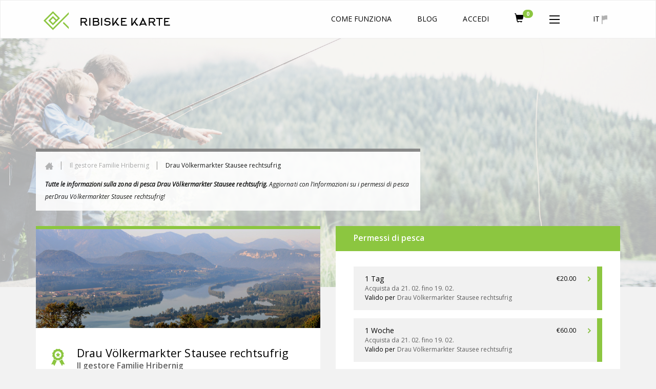

--- FILE ---
content_type: text/html; charset=UTF-8
request_url: https://www.ribiskekarte.si/it/familie-hribernig/drau-volkermarkter-stausee-rechtsufrig
body_size: 11484
content:
<!DOCTYPE html>
<html lang="it">
<head>

    <link href='https://fonts.googleapis.com/css?family=Open+Sans:400,700,600,400italic&subset=latin,cyrillic-ext,cyrillic,latin-ext'
          rel='stylesheet' type='text/css'>
    <meta http-equiv="X-UA-Compatible" content="IE=edge">
    <meta charset="utf-8">
    <meta name="viewport" content="width=device-width, initial-scale=1.0, maximum-scale=1.0, user-scalable=no">
    <!-- The above 3 meta tags *must* come first in the head; any other head content must come *after* these tags -->
    <link href="https://www.ribiskekarte.si/favicon.ico" type="image/x-icon" rel="shortcut icon"/>
	<base href="https://www.ribiskekarte.si/"/>
    <title>Drau Völkermarkter Stausee rechtsufrig - Il gestore Familie Hribernig - La più grande scelta di pesca a mosca, destinazioni di pesca in Slovenia, Europa. Prenoti la sua permesso di pesca online adesso!</title>
    <!-- CSS -->
    <link href="https://www.ribiskekarte.si/css/select2.css" rel="stylesheet" />
    <link href="https://www.ribiskekarte.si/css/basictable.style.css" rel="stylesheet" />
    <link href="https://www.ribiskekarte.si/css/stacktable-only-try.css" rel="stylesheet" />
    <link href="https://www.ribiskekarte.si/css/main.css?v=2.231" rel="stylesheet">
    <!--5b2d4793ad263c1f9f0590b23cf2fd2c-->
    <link href="https://www.ribiskekarte.si/css/slick.css" rel="stylesheet">
    <link rel="stylesheet" type="text/css" href="https://www.ribiskekarte.si/css/jquery-ui-1.8.22.custom-pepper-grinder.css"/>
    <link href='https://api.mapbox.com/mapbox-gl-js/v2.2.0/mapbox-gl.css' rel='stylesheet' />
    
    <link rel="stylesheet" type="text/css" href="https://www.ribiskekarte.si/css/font-awesome.min.css?v=1.1" />
	<meta name="description" content="Das Fischereirevier Nr.20 liegt rechtsufrig des Völkermarkter Stausees und umfasst eine Gesamtlänge von 6.100m. Das Fischwasser erstreckt sich von der Draubrücke in Seidendorf flussabwärts bis zum Merwitschfelsen in St.Lorenzen."/>
    <meta name="keywords" content="aspio, carpa, luccio, lucioperca (sandra), perca, siluro d'europa, pesca a fondo, pesca a spinning, pesca con il galleggiante, pesca dalla barca, esche artificiali, esche di origine animale, esche di origine vegetale"/>
    <meta property="og:url" content="https://www.ribiskekarte.si/it/familie-hribernig/drau-volkermarkter-stausee-rechtsufrig"/>
    <meta property="og:title" content="Drau Völkermarkter Stausee rechtsufrig - Il gestore Familie Hribernig - La più grande scelta di pesca a mosca, destinazioni di pesca in Slovenia, Europa. Prenoti la sua permesso di pesca online adesso!"/>
    <meta property="og:description" content="Das Fischereirevier Nr.20 liegt rechtsufrig des Völkermarkter Stausees und umfasst eine Gesamtlänge von 6.100m. Das Fischwasser erstreckt sich von der Draubrücke in Seidendorf flussabwärts bis zum Merwitschfelsen in St.Lorenzen."/>
    <meta property="og:type" content="website"/>
    <meta property="og:image" content="https://imgs.ribiskekarte.si/logo/Drau-Voelkermarkter-Stausee-rechtsufrig-Familie-Hribernig-cube.jpg"/>
    <meta property="fb:app_id" content="220260514762217"/>
    
    <!-- Start of  Zendesk Widget script -->
    <script id="ze-snippet" src="https://static.zdassets.com/ekr/snippet.js?key=b10b6aa9-e534-42b2-a5fb-9ff02e626c2e"> </script>
    <script type="text/javascript">
     zE('webWidget', 'setLocale', 'en');
    </script>
    <!-- End of  Zendesk Widget script -->
    
</head>
<body class="typography"><!--[if lte IE 8]><p class="chromeframe">Your browser is <em>ancient!</em> <a rel="nofollow"
																			  href="http://browsehappy.com/">Upgrade to
	a different browser</a> or <a rel="nofollow" href="http://www.google.com/chromeframe/?redirect=true">install Google
	Chrome Frame</a> to experience this site.</p><![endif]-->
<div class="alert alert-danger hidden" style="text-align: center;">
	<strong>!!</strong> A causa del basso livello dell'acqua e delle temperature estreme, maneggiare il pesce con cura! Se possibile, posticipa la pesca (soprattutto dei salmonidi) per un giorno circa per consentire la normalizzazione delle condizioni.
</div>
<header class="header">
	<nav class="navbar navbar-default header-static-top navbar-main">
		<div class="container">
			<!-- BRAND - left -->
			<div class="navbar-header pull-left">
				<a href="https://www.ribiskekarte.si/it"><img class="logo-ribiske-karte" src="https://imgs.ribiskekarte.si/licence_to_fish_green_fish_logo_723x723.png"></a>
				<a href="https://www.ribiskekarte.si/it" class="navbar-brand hidden-xs">RIBISKE KARTE
					<!--<img alt="christmas cap" src="https://imgs.ribiskekarte.si/christmas-cap.png">-->
				</a>
			</div>
			<!-- LANGUAGE - right -->
			<div class="navbar-header pull-right">
				<ul class="nav navbar-nav">
					<li id="collapse_submenu_lang" class="hidden-xs">
						<a href="#" class="dropdown-toggle" data-toggle="dropdown" role="button" aria-haspopup="true"
						   aria-expanded="false">it <img alt="it" src="https://imgs.ribiskekarte.si/icon_flag.png"></a>
						<ul class="dropdown-menu">
							
							<li title="Slovenščina"><a href="https://www.ribiskekarte.si/familie-hribernig/drau-volkermarkter-stausee-rechtsufrig">sl</a></li>
							
							<li title="English"><a href="https://www.ribiskekarte.si/en/familie-hribernig/drau-volkermarkter-stausee-rechtsufrig">en</a></li>
							
							<li title="Deutsch"><a href="https://www.ribiskekarte.si/de/familie-hribernig/drau-volkermarkter-stausee-rechtsufrig">de</a></li>
							
						</ul>
					</li>
					<li class="visible-xs">
						<a id="mobile_lang" href="#navbar-collapse-2" data-toggle="collapse" class="quiet">
							it <img alt="it" src="https://imgs.ribiskekarte.si/icon_flag.png"></a>
					</li>
				</ul>
			</div>

			<!-- MENU mobile - right -->
			<div class="navbar-header">
				<button type="button" class="navbar-toggle collapsed" data-toggle="collapse" data-target="#navbar-collapse-1" aria-expanded="false">
					<!--<span class="badge hidden" style="background-color:#8cc640;position: absolute;bottom:50%;right:10%;">0</span>-->
					<img src="https://imgs.ribiskekarte.si/icon_more.png" alt="Menu">
				</button>
				<ul class="nav navbar-nav pull-right">
					
					<li class="visible-xs"><a href="https://auth.ribiskekarte.si/it/login" title="Accedi" class="cp glyphicon glyphicon-log-in"></a></li>
					
					
					<li class="visible-xs">
						<a href="https://moje.ribiskekarte.si/it/shopping-cart">
							<i style="font-size: 18px;margin-top: 4px;" class="glyphicon glyphicon-shopping-cart"></i>
	                        <span class="badge" style="background-color:#8cc640;position: absolute;bottom:50%;left:30px;">0</span>
                        </a>
                    </li>
				</ul>
			</div>

			<!-- MENU not-mobile with SUBMENU - right -->
			<!-- Collect the nav links, forms, and other content for toggling -->
			<div id="navbar-collapse-1" class="collapse navbar-collapse pull-right">
				<ul class="nav navbar-nav">
					<!--<li><a href="#"><img src="https://imgs.ribiskekarte.si/icon_search.png" alt="Search"></a></li>-->

					
					<li ><a href="https://www.ribiskekarte.si/it/kako-deluje">Come funziona</a></li>
					<li><a href="https://www.ribiskekarte.si/blog" target="_blank">Blog</a></li>
					
					
					
					<li class="hidden-xs"><a href="https://auth.ribiskekarte.si/it/login">Accedi</a></li>
					
					
					<li class="hidden-xs">
						<a href="https://moje.ribiskekarte.si/it/shopping-cart">
							<i style="font-size: 18px;" class="glyphicon glyphicon-shopping-cart"></i>
	                        <span class="badge" style="background-color:#8cc640;position: absolute;bottom:50%;right:10%;">0</span>
                        </a>
                    </li>
					<li id="collapse_submenu" class="dropdown hidden-xs">
						<a href="#" class="dropdown-toggle" data-toggle="dropdown" role="button" aria-haspopup="true"
						   aria-expanded="false"><img src="img/icon_more.png" alt="More"></a>
						<ul class="dropdown-menu">
							
							
							<li ><a href="https://www.ribiskekarte.si/it/ribolovni-revirji">Zone di pesca</a></li>
							<li ><a href="https://www.ribiskekarte.si/it/ribiske-druzine">Le associazioni di pescatori</a></li>
							
							<li ><a href="https://www.ribiskekarte.si/it/nakup-darilnega-bona">Buoni regalo</a></li>
							
							<li ><a class="highlighted" href="https://www.ribiskekarte.si/it/kapitalni-ulovi">Catture da record</a></li>
							<li><a href="https://www.ribiskekarte.si/it/la-pesca-in-slovenia">La pesca in Slovenia</a></li>
							
							<li><a href="https://auth.ribiskekarte.si/it/register">Registrazione</a></li>
							
							
						</ul>
					</li>

					
					
					<li class="visible-xs"><a href="https://www.ribiskekarte.si/it/ribolovni-revirji">Zone di pesca</a></li>
					<li class="visible-xs"><a href="https://www.ribiskekarte.si/it/ribiske-druzine">Le associazioni di pescatori</a></li>
					
					<li class="visible-xs"><a href="https://www.ribiskekarte.si/it/nakup-darilnega-bona">Buoni regalo</a></li>
					
					<li class="visible-xs"><a class="highlighted" href="https://www.ribiskekarte.si/it/kapitalni-ulovi">Catture da record</a></li>
					<li class="visible-xs"><a href="https://www.ribiskekarte.si/it/la-pesca-in-slovenia">La pesca in Slovenia</a></li>
					
					<li class="visible-xs"><a href="https://auth.ribiskekarte.si/it/register">Registrazione</a></li>
					
					
				</ul>
			</div>
			<!-- /.navbar-collapse -->

			<div id="navbar-collapse-2" class="collapse navbar-collapse pull-right hidden-lg hidden-md hidden-sm">
				<ul class="nav navbar-nav">
					
							<li title="Slovenščina"><a href="https://www.ribiskekarte.si/familie-hribernig/drau-volkermarkter-stausee-rechtsufrig">sl</a></li>
							
							<li title="English"><a href="https://www.ribiskekarte.si/en/familie-hribernig/drau-volkermarkter-stausee-rechtsufrig">en</a></li>
							
							<li title="Deutsch"><a href="https://www.ribiskekarte.si/de/familie-hribernig/drau-volkermarkter-stausee-rechtsufrig">de</a></li>
							
				</ul>
			</div>
			<!-- /.navbar-collapse -->
		</div>
		<!-- /.container -->
	</nav>
</header>

<div class="fishing-district">
    <div class="container-fluid">
        <div class="row">
            <div id="map_canvas" class="map"
             style="background: url(https://imgs.ribiskekarte.si/bg_main_search.jpg) no-repeat center center;background-size: cover;opacity:.3"></div>
        </div>
    </div>

    <div class="container">
        <div class="row">
            <div class="col-sm-8 opc9">
                <div class="breadcrumbs">
                    <ol class="breadcrumb">
                        <li><a href="https://www.ribiskekarte.si/it"><img src="https://imgs.ribiskekarte.si/icon_home.png"></a>
                        </li>
                        <li><a href="https://www.ribiskekarte.si/it/familie-hribernig">Il gestore Familie Hribernig</a></li>
                        <li class="active" title="Drau Völkermarkter Stausee rechtsufrig">Drau Völkermarkter Stausee rechtsufrig</li>
                    </ol>
                    <span class="italic"><strong>Tutte le informazioni sulla zona di pesca Drau Völkermarkter Stausee rechtsufrig. </strong> Aggiornati con l’informazioni su i permessi di pesca perDrau Völkermarkter Stausee rechtsufrig!</span>
                </div>
            </div>
        </div>
        <div class="row">
            <div class="col-sm-6 col-sm-push-6">
                                    <div class="district-buy">
                        <div class="district-buy-title">
                            <h4 class="semi-bold">Permessi di pesca</h4>
                        </div>
                        <div class="district-buy-passes">
                                                                                        <div class="district-buy-pass clearfix">
                                    <div class="pull-left">
                                                                                <span class="font-lg">1 Tag</span>

                                                                                <br>
                                        <span class="quiet">Acquista da 21. 02.  fino 19. 02. </span>
                                                                                <br>

                                                                                                                         Valido per <br class="hidden-lg hidden-md">                                        <a target="_blank" data-toggle="tooltip" data-placement="bottom" title="Drau Völkermarkter Stausee rechtsufrig" href="https://www.ribiskekarte.si/it/familie-hribernig/drau-volkermarkter-stausee-rechtsufrig"><span class="quiet">Drau Völkermarkter Stausee rechtsufrig</span></a>                                                                                
                                    </div>
                                    <span class="pull-right pass-price text-lowercase">                                        &euro;20.00
                                        <img alt="Compra il permesso di pesca" src="https://imgs.ribiskekarte.si/_fishing_district/icon_carret_buy.png" class="pass-price-icon">
                                    </span>
                                    <div class="pass-btn-wrap pull-right"
                                         title="Compra il permesso di pesca 1 Tag">
                                        <a href="https://www.ribiskekarte.si/it/familie-hribernig/nakup/1106"
                                           class="btn btn-primary pass-btn"
                                           role="button">Compra il permesso di pesca</a>
                                    </div>
                                </div>
                                                                                                                                                                                                                            <div class="district-buy-pass clearfix">
                                    <div class="pull-left">
                                                                                <span class="font-lg">1 Woche</span>

                                                                                <br>
                                        <span class="quiet">Acquista da 21. 02.  fino 19. 02. </span>
                                                                                <br>

                                                                                                                         Valido per <br class="hidden-lg hidden-md">                                        <a target="_blank" data-toggle="tooltip" data-placement="bottom" title="Drau Völkermarkter Stausee rechtsufrig" href="https://www.ribiskekarte.si/it/familie-hribernig/drau-volkermarkter-stausee-rechtsufrig"><span class="quiet">Drau Völkermarkter Stausee rechtsufrig</span></a>                                                                                
                                    </div>
                                    <span class="pull-right pass-price text-lowercase">                                        &euro;60.00
                                        <img alt="Compra il permesso di pesca" src="https://imgs.ribiskekarte.si/_fishing_district/icon_carret_buy.png" class="pass-price-icon">
                                    </span>
                                    <div class="pass-btn-wrap pull-right"
                                         title="Compra il permesso di pesca 1 Woche">
                                        <a href="https://www.ribiskekarte.si/it/familie-hribernig/nakup/1107"
                                           class="btn btn-primary pass-btn"
                                           role="button">Compra il permesso di pesca</a>
                                    </div>
                                </div>
                                                                                                                    </div>
                    </div>
                                <!-- JR: downloads section for district files -->
                                                                                <div class="district-other hidden-xs">
                    <div class="district-other-title">
                        <h4 class="semi-bold"> This manager's other districts </h4>
                    </div>

                    <table class="table table-striped">
                                            </table>
                </div>

            </div>
            <div class="col-sm-6 col-sm-pull-6">
                <div class="block-border-top">
                    <div class="block-img">
                        <img src="https://imgs.ribiskekarte.si/h_imgs/Drau-Voelkermarkter-Stausee-rechtsufrig-Familie-Hribernig.jpg" class="img-full-width">
                    </div>
                    <div class="block-text">
                        <img src="https://imgs.ribiskekarte.si/icon_award.png" class="icon-award">

                        <div class="district-title">
                            <h2>Drau Völkermarkter Stausee rechtsufrig</h2>
                                                        <h4 class="quiet semi-bold"><a href="https://www.ribiskekarte.si/it/familie-hribernig">Il gestore Familie Hribernig</a>
                            </h4>
                        </div>
                        <p class="mb0">Das Fischereirevier Nr.20 liegt rechtsufrig des Völkermarkter Stausees und umfasst eine Gesamtlänge von 6.100m. Das Fischwasser erstreckt sich von der Draubrücke in Seidendorf flussabwärts bis zum Merwitschfelsen in St.Lorenzen.<br />
<br />
Vorwiegend Karpfenangler haben in diesem Revier besonders gute Vorraussetzungen. Fische bis über 29kg wurden hier bereits gefangen. Es gibt ausreichend viele Uferplätze – 4 direkte Zufahrten ans Wasser – Slipmöglichkeiten und Parkmöglichkeiten.<br />
<br />
Fischerkarten sind ganzjährig bei der Familie Hribernig erhältlich, sowie an den Ausgabestellen von März bis November jeden Jahres.</p>
                                                                            <br>
                            <ul class="block-features">
                                <li><span class="bold text-uppercase">Possibilità di pesca</span>
                                    <span>aspio, carpa, luccio, lucioperca (sandra), perca, siluro d'europa</span>
                                </li>
                                <li><span class="bold text-uppercase">Tipo di pesca</span>
                                    <span>pesca a fondo, pesca a spinning, pesca con il galleggiante, pesca dalla barca</span>
                                </li>
                                <li><span class="bold text-uppercase">Esche ammesse</span>
                                    <span>esche artificiali, esche di origine animale, esche di origine vegetale</span>
                                </li>
                                <li><span class="bold text-uppercase">Tipo d'acqua</span>
                                    <span>corsi d'acqua</span></li>
                            </ul>
                                                <img src="https://imgs.ribiskekarte.si/icon_fish.png" class="icon-fish">
                    </div>
                </div>
                                                <!--//-->
                <!--//WRITE US-->
                <div class="block-border-top info-guide">
                    <img src="https://imgs.ribiskekarte.si/_fishing_district/icon_info.png" class="icon-info-guide">
                    <div class="row">
                        <div class="col-sm-9 col-sm-offset-3">
                            <span class="semi-bold">Vuoi conoscere meglio le zone particolari ed i loro misteri?</span><br>
                            <h4 class="semi-bold">
                                Sai quando e quale esca usare, come migliorare le tue tecniche di pesca a mosca e come prendere un pesce gigante?
                            </h4>
                            <span class="semi-bold">
                                <a target="_blank" class="brand" href="https://www.ribiskekarte.si/it/kontakt">Clicca qui</a>, compila la richiesta non vincolante e ordina la guida di pesca che ti guidera verso un'esperienza indimenticabile!
                             </span>

                        </div>
                    </div>
                </div>
                <!--//-->
                                <!--//-->
                                <!--//GALLERY-->
                <div class="gallery">
                    <div class="gallery-title">
                        <h4 class="semi-bold">Gallery</h4>
                    </div>
                    <div class="slider  gallery-main">
                                                    <div><img class="img-responsive"
                                      data-lazy="https://imgs.ribiskekarte.si/galleries/drau-volkermarkter-stausee-rechtsufrig/28.jpg" >
                            </div>
                                                    <div><img class="img-responsive"
                                      data-lazy="https://imgs.ribiskekarte.si/galleries/drau-volkermarkter-stausee-rechtsufrig/72.jpg" >
                            </div>
                                                    <div><img class="img-responsive"
                                      data-lazy="https://imgs.ribiskekarte.si/galleries/drau-volkermarkter-stausee-rechtsufrig/74.jpg" >
                            </div>
                                                    <div><img class="img-responsive"
                                      data-lazy="https://imgs.ribiskekarte.si/galleries/drau-volkermarkter-stausee-rechtsufrig/sunset-naturschutzgebiete-februar---1.jpg" >
                            </div>
                                                    <div><img class="img-responsive"
                                      data-lazy="https://imgs.ribiskekarte.si/galleries/drau-volkermarkter-stausee-rechtsufrig/revierplan.jpg" >
                            </div>
                                                    <div><img class="img-responsive"
                                      data-lazy="https://imgs.ribiskekarte.si/galleries/drau-volkermarkter-stausee-rechtsufrig/2-2.jpg" >
                            </div>
                                                    <div><img class="img-responsive"
                                      data-lazy="https://imgs.ribiskekarte.si/galleries/drau-volkermarkter-stausee-rechtsufrig/45.jpg" >
                            </div>
                                            </div>
                    <div class="slider-nav">
                                                    <div><img class="img-slider-nav"
                                      data-lazy="https://imgs.ribiskekarte.si/galleries/drau-volkermarkter-stausee-rechtsufrig/thumb-28.jpg"
                                      width="100%"   >
                            </div>
                                                    <div><img class="img-slider-nav"
                                      data-lazy="https://imgs.ribiskekarte.si/galleries/drau-volkermarkter-stausee-rechtsufrig/thumb-72.jpg"
                                      width="100%"   >
                            </div>
                                                    <div><img class="img-slider-nav"
                                      data-lazy="https://imgs.ribiskekarte.si/galleries/drau-volkermarkter-stausee-rechtsufrig/thumb-74.jpg"
                                      width="100%"   >
                            </div>
                                                    <div><img class="img-slider-nav"
                                      data-lazy="https://imgs.ribiskekarte.si/galleries/drau-volkermarkter-stausee-rechtsufrig/thumb-sunset-naturschutzgebiete-februar---1.jpg"
                                      height="100px"
                                         >
                            </div>
                                                    <div><img class="img-slider-nav"
                                      data-lazy="https://imgs.ribiskekarte.si/galleries/drau-volkermarkter-stausee-rechtsufrig/thumb-revierplan.jpg"
                                      height="100px"
                                         >
                            </div>
                                                    <div><img class="img-slider-nav"
                                      data-lazy="https://imgs.ribiskekarte.si/galleries/drau-volkermarkter-stausee-rechtsufrig/thumb-2-2.jpg"
                                      height="100px"
                                         >
                            </div>
                                                    <div><img class="img-slider-nav"
                                      data-lazy="https://imgs.ribiskekarte.si/galleries/drau-volkermarkter-stausee-rechtsufrig/thumb-45.jpg"
                                      height="100px"
                                         >
                            </div>
                                            </div>
                </div>
                <!--//-->
                                <div class="district-other visible-xs">
                    <div class="district-other-title">
                        <h4 class="semi-bold"> This manager's other districts </h4>
                    </div>

                    <table class="table table-striped">
                                            </table>
                </div>
            </div>
        </div>
    </div>
</div>
        <!--[if lte IE 8]>
    <p class="chromeframe">Your browser is <em>ancient!</em> <a rel="nofollow" href="http://browsehappy.com/">Upgrade to
        a
        different browser</a> or <a rel="nofollow" href="http://www.google.com/chromeframe/?redirect=true">install
        Google
        Chrome Frame</a> to experience this site.</p>
    <![endif]-->
    <script type="text/javascript">
        var data_for_vater_level = [];
    </script>


<footer>
    <div class="footer-top">
        <nav class="navbar navbar-inverse navbar-static-top">
            <div class="container">
                <div class="navbar-header">
                    <a class="navbar-brand" href="https://www.ribiskekarte.si/it">RIBISKE KARTE</a>

                    <button type="button" class="navbar-toggle collapsed" data-toggle="collapse"
                            data-target="#bs-example-navbar-collapse-2" aria-expanded="false">
                        <img src="https://imgs.ribiskekarte.si/icon_more_inverted.png" alt="More">
                    </button>
                </div>
                <div class="collapse navbar-collapse" id="bs-example-navbar-collapse-2">
                    <ul class="nav navbar-nav navbar-right">
                        <li><a href="https://www.ribiskekarte.si/it/pogosta-vprasanja">FAQ</a></li>
                        <li><a href="https://www.ribiskekarte.si/it/kako-deluje">Come funziona</a></li>
                        <li><a href="https://www.ribiskekarte.si/it/blog">Blog</a></li>
                        <li><a href="https://www.ribiskekarte.si/it/kontakt">Contatto</a></li>
                        <li><a href="#" class="pr0"><img alt="More" src="img/icon_share.png"></a></li>
                    </ul>
                </div>
            </div>
        </nav>
    </div>
    <div class="footer-bottom">
        <div class="container">
            <div class="row">
                <ul class="col-sm-2">
	<li>
		<a href="https://www.ribiskekarte.si/it/pogosta-vprasanja" target="_blank">FAQ</a></li>
	<li>
		<a href="https://www.ribiskekarte.si/it/navodila-za-uporabo" target="_blank">Come funziona</a></li>
	<li>
		<a href="https://www.ribiskekarte.si/it/placilo-ribiske-karte-z-e-denarnico" target="_blank">Come pagare con l'eWallet?</a></li>
	<li>
		<a href="https://www.ribiskekarte.si/it/o-portalu" target="_blank">Informazioni sul sito</a></li>
</ul>
<ul class="col-sm-2">
	<li>
		<a href="https://www.ribiskekarte.si/it/kontakt" target="_blank">Contatto</a></li>
	<li>
		<a href="https://www.ribiskekarte.si/it/pravila-in-pogoji" target="_blank">Termini e condizioni</a></li>
	<li>
		<a href="https://www.ribiskekarte.si/it/za-ribiske-druzine" target="_blank">Per le Le associazioni di pescatori</a></li>
</ul>
<ul class="col-sm-2">
	<li>
		<a href="https://www.ribiskekarte.si/it/la-pesca-in-slovenia" target="_blank">La pesca in Slovenia</a></li>
	<li>
		<a href="https://www.ribiskekarte.si/it/pesca-a-mosca-in-slovenia" target="_blank">Pesca a mosca in Slovenia</a></li>
	<li>
		<a href="https://www.ribiskekarte.si/it/pesca-alla-carpa-in-slovenia" target="_blank">Pesca alla carpa in Slovenia</a></li>
	<li>
		<a href="https://www.ribiskekarte.si/it/najzanimivejse-ribolovne-ribe-v-sloveniji" target="_blank">I pesci più interessanti per la pesca in Slovenia</a></li>
	<li>
		<a href="https://www.ribiskekarte.si/it/ribolovni-revirji" target="_blank">Zone di pesca</a></li>
	<li>
		<a href="https://www.ribiskekarte.si/it/ribiske-druzine" target="_blank">Le associazioni di pescatori</a></li>
</ul>
<ul class="col-sm-2">
	<li>
		<a href="https://www.ribiskekarte.si/it/kapitalni-ulovi" target="_blank">Catture da record</a></li>
	<li>
		<a href="https://www.ribiskekarte.si/blog/" target="_blank">Blog</a></li>
	<li>
		<a href="https://www.ribiskekarte.si/it/v-medijih" target="_blank">Nei media</a></li>
</ul>

                <div class="col-sm-4 brands">
                    <a onclick="_gaq.push(['_trackEvent','brands','footer','sloveniainfo']);" class="pull-left" href="http://www.slovenia.info" target="_blank" rel="nofollow"><img alt="slovenia.info" src="https://imgs.ribiskekarte.si/logo_brand_i_feel_slovenia.png" class="img-responsive"></a>
                    <a onclick="_gaq.push(['_trackEvent','brands','footer','visitljubljanacom']);" class="pull-left" href="https://www.visitljubljana.com" target="_blank" rel="nofollow"><img alt="visitljubljana.com" src="https://imgs.ribiskekarte.si/logo_brand_visit_ljubljana.png" class="img-responsive"></a>
                    <a onclick="_gaq.push(['_trackEvent','brands','footer','radolcasi']);" class="pull-left" href="http://www.radolca.si" target="_blank" rel="nofollow"><img alt="radolca.si" src="https://imgs.ribiskekarte.si/logo_brand_radolca.png" class="img-responsive"></a>
                </div>
            </div>
            <div class="row">
                <div class="col-sm-12">
                    <div class="pull-left  payment-images">
                        <img alt="Moneta" src="https://imgs.ribiskekarte.si/_footer/logo_moneta_new.png" class="img-responsive pull-left">
                        <img alt="Visa" src="https://imgs.ribiskekarte.si/_footer/logo_visa.png" class="img-responsive pull-left">
                        <img alt="Visa Electron" src="https://imgs.ribiskekarte.si/_footer/logo_visa_electron.png" class="img-responsive pull-left ">
                        <img alt="Mastercard" src="https://imgs.ribiskekarte.si/_footer/logo_mastercard.png" class="img-responsive pull-left">
                        <img alt="Mastercard Secure Code" src="https://imgs.ribiskekarte.si/_footer/logo_mc_secure_code.png" class="img-responsive pull-left ">
                        <img alt="Verified by Visa" src="https://imgs.ribiskekarte.si/_footer/logo_verified_by_visa.png" class="img-responsive pull-left ">
                        <img alt="PayPal" src="https://imgs.ribiskekarte.si/_footer/logo_paypal.png" class="img-responsive pull-left">
                    </div>
                </div>
            </div>
        </div>
    </div>
    <div class="footer-copyright">
        <div class="container center">Ribiške karte &copy; 2026 &bullet; Tutti i diritti riservati
        </div>
    </div>
    <div class="footer-copyright" style="background: white">
        <div class="container center">
            <div class="row">
                <div class="col-sm-12">
                    <div class="pull-left footer-logos">
                        
                        <a target="_blank" href="https://www.ribiskekarte.si/it/rd-ajdovscina"> <img title="Ajdovščina" alt="Ajdovščina" src="https://imgs.ribiskekarte.si/logo/logo_rd_ajdovscina.jpg" class="img-responsive"></a>
                        
                        <a target="_blank" href="https://www.ribiskekarte.si/it/rd-barje"> <img title="Barje" alt="Barje" src="https://imgs.ribiskekarte.si/logo/rd_barje_logo.png" class="img-responsive"></a>
                        
                        <a target="_blank" href="https://www.ribiskekarte.si/it/rd-ilirska-bistrica"> <img title="Bistrica" alt="Bistrica" src="https://imgs.ribiskekarte.si/logo/logotip-rd-bistrica-2024.jpg" class="img-responsive"></a>
                        
                        <a target="_blank" href="https://www.ribiskekarte.si/it/rd-bistrica-domzale"> <img title="Bistrica Domžale" alt="Bistrica Domžale" src="https://imgs.ribiskekarte.si/logo/rd-bistrica-domzale-logotip-2019-izboljsani.png" class="img-responsive"></a>
                        
                        <a target="_blank" href="https://www.ribiskekarte.si/it/rd-bohinj"> <img title="Bohinj" alt="Bohinj" src="https://imgs.ribiskekarte.si/logo/logo_rd_bohinj.jpg" class="img-responsive"></a>
                        
                        <a target="_blank" href="https://www.ribiskekarte.si/it/rd-brestanica-krsko"> <img title="Brestanica-Krško" alt="Brestanica-Krško" src="https://imgs.ribiskekarte.si/logo/logo-rd-brestanca-krsko.jpg" class="img-responsive"></a>
                        
                        <a target="_blank" href="https://www.ribiskekarte.si/it/rd-brezice"> <img title="Brežice" alt="Brežice" src="https://imgs.ribiskekarte.si/logo/logo-rd-brezice.jpg" class="img-responsive"></a>
                        
                        <a target="_blank" href="https://www.ribiskekarte.si/it/rd-celje"> <img title="Celje" alt="Celje" src="https://imgs.ribiskekarte.si/logo/logo_rd_celje.jpg" class="img-responsive"></a>
                        
                        <a target="_blank" href="https://www.ribiskekarte.si/it/rd-cerknica"> <img title="Cerknica" alt="Cerknica" src="https://imgs.ribiskekarte.si/logo/rd-cerknica-logotip-128.jpg" class="img-responsive"></a>
                        
                        <a target="_blank" href="https://www.ribiskekarte.si/it/rd-crnomelj"> <img title="Črnomelj" alt="Črnomelj" src="https://imgs.ribiskekarte.si/logo/logo-rd-crnomelj.jpg" class="img-responsive"></a>
                        
                        <a target="_blank" href="https://www.ribiskekarte.si/it/rd-dolomiti"> <img title="Dolomiti" alt="Dolomiti" src="https://imgs.ribiskekarte.si/logo/rd-dolomiti-logo-znak-lipan.jpg" class="img-responsive"></a>
                        
                        <a target="_blank" href="https://www.ribiskekarte.si/it/gemeinde-keutschach-am-see"> <img title="Gemeinde Keutschach am See" alt="Gemeinde Keutschach am See" src="https://imgs.ribiskekarte.si/logo/gemeinde-keutschach-am-see.jpg" class="img-responsive"></a>
                        
                        <a target="_blank" href="https://www.ribiskekarte.si/it/rd-grosuplje"> <img title="Grosuplje" alt="Grosuplje" src="https://imgs.ribiskekarte.si/logo/logo-rd-grosuplje.jpg" class="img-responsive"></a>
                        
                        <a target="_blank" href="https://www.ribiskekarte.si/it/iztok-rebernak"> <img title="Iztok Rebernak" alt="Iztok Rebernak" src="https://imgs.ribiskekarte.si/logo/ribniki-vinicka-vas-128.jpg" class="img-responsive"></a>
                        
                        <a target="_blank" href="https://www.ribiskekarte.si/it/rd-jesenice"> <img title="Jesenice" alt="Jesenice" src="https://imgs.ribiskekarte.si/logo/logo-RD-Jesenice-128x128.jpg" class="img-responsive"></a>
                        
                        <a target="_blank" href="https://www.ribiskekarte.si/it/rd-koper"> <img title="Koper" alt="Koper" src="https://imgs.ribiskekarte.si/logo/logo-rd-koper.jpg" class="img-responsive"></a>
                        
                        <a target="_blank" href="https://www.ribiskekarte.si/it/rd-koroska"> <img title="Koroška" alt="Koroška" src="https://imgs.ribiskekarte.si/logo/logo-rd-koroska.jpg" class="img-responsive"></a>
                        
                        <a target="_blank" href="https://www.ribiskekarte.si/it/rd-kostanjevica-na-krki"> <img title="Kostanjevica na Krki" alt="Kostanjevica na Krki" src="https://imgs.ribiskekarte.si/logo/logo-rd-kostanjevica-na-krki.jpg" class="img-responsive"></a>
                        
                        <a target="_blank" href="https://www.ribiskekarte.si/it/rd-kranj"> <img title="Kranj" alt="Kranj" src="https://imgs.ribiskekarte.si/logo/logo-rd-kranj.jpg" class="img-responsive"></a>
                        
                        <a target="_blank" href="https://www.ribiskekarte.si/it/rd-lasko"> <img title="Laško" alt="Laško" src="https://imgs.ribiskekarte.si/logo/logo-rd-lasko.jpg" class="img-responsive"></a>
                        
                        <a target="_blank" href="https://www.ribiskekarte.si/it/rd-lendava"> <img title="Lendava" alt="Lendava" src="https://imgs.ribiskekarte.si/logo/logo-rd-lendava.jpg" class="img-responsive"></a>
                        
                        <a target="_blank" href="https://www.ribiskekarte.si/it/rd-ljutomer"> <img title="Ljutomer" alt="Ljutomer" src="https://imgs.ribiskekarte.si/logo/logo-rd-ljutomer.jpg" class="img-responsive"></a>
                        
                        <a target="_blank" href="https://www.ribiskekarte.si/it/rd-majsperk"> <img title="Majšperk" alt="Majšperk" src="https://imgs.ribiskekarte.si/logo/logo-rd-majsperk.jpg" class="img-responsive"></a>
                        
                        <a target="_blank" href="https://www.ribiskekarte.si/it/rd-maribor"> <img title="Maribor" alt="Maribor" src="https://imgs.ribiskekarte.si/logo/logo-rd-maribor.jpg" class="img-responsive"></a>
                        
                        <a target="_blank" href="https://www.ribiskekarte.si/it/rd-medvode"> <img title="Medvode" alt="Medvode" src="https://imgs.ribiskekarte.si/logo/logotip-rd-medvode.jpg" class="img-responsive"></a>
                        
                        <a target="_blank" href="https://www.ribiskekarte.si/it/rd-metlika"> <img title="Metlika" alt="Metlika" src="https://imgs.ribiskekarte.si/logo/rd-metlika-logo.png" class="img-responsive"></a>
                        
                        <a target="_blank" href="https://www.ribiskekarte.si/it/rd-mozirje"> <img title="Mozirje" alt="Mozirje" src="https://imgs.ribiskekarte.si/logo/logo-rd-mozirje.jpg" class="img-responsive"></a>
                        
                        <a target="_blank" href="https://www.ribiskekarte.si/it/rd-mura-paloma"> <img title="Mura Paloma" alt="Mura Paloma" src="https://imgs.ribiskekarte.si/logo/logo_rd_mura-paloma.jpg" class="img-responsive"></a>
                        
                        <a target="_blank" href="https://www.ribiskekarte.si/it/rd-murska-sobota"> <img title="Murska Sobota" alt="Murska Sobota" src="https://imgs.ribiskekarte.si/logo/logo-murska.jpg" class="img-responsive"></a>
                        
                        <a target="_blank" href="https://www.ribiskekarte.si/it/rd-novo-mesto"> <img title="Novo mesto" alt="Novo mesto" src="https://imgs.ribiskekarte.si/logo/logo-rd-novo-mesto.jpg" class="img-responsive"></a>
                        
                        <a target="_blank" href="https://www.ribiskekarte.si/it/rd-pesnica-lenart"> <img title="Pesnica - Lenart" alt="Pesnica - Lenart" src="https://imgs.ribiskekarte.si/logo/logo-rd-pesnica-lenart.jpg" class="img-responsive"></a>
                        
                        <a target="_blank" href="https://www.ribiskekarte.si/it/rd-postojna"> <img title="Postojna" alt="Postojna" src="https://imgs.ribiskekarte.si/logo/logo_rd_postojna.jpg" class="img-responsive"></a>
                        
                        <a target="_blank" href="https://www.ribiskekarte.si/it/rd-ptuj"> <img title="Ptuj" alt="Ptuj" src="https://imgs.ribiskekarte.si/logo/rdptuj.jpg" class="img-responsive"></a>
                        
                        <a target="_blank" href="https://www.ribiskekarte.si/it/rd-radece"> <img title="Radeče" alt="Radeče" src="https://imgs.ribiskekarte.si/logo/ribiska-druzina-radece-logotip.png" class="img-responsive"></a>
                        
                        <a target="_blank" href="https://www.ribiskekarte.si/it/rd-radgona"> <img title="Radgona" alt="Radgona" src="https://imgs.ribiskekarte.si/logo/logo-rd-radgona.JPG" class="img-responsive"></a>
                        
                        <a target="_blank" href="https://www.ribiskekarte.si/it/rd-radlje-ob-dravi"> <img title="Radlje ob Dravi" alt="Radlje ob Dravi" src="https://imgs.ribiskekarte.si/logo/logotip-ribiska-druzina-radlje-ob-dravi.jpg" class="img-responsive"></a>
                        
                        <a target="_blank" href="https://www.ribiskekarte.si/it/rd-radovljica"> <img title="Radovljica" alt="Radovljica" src="https://imgs.ribiskekarte.si/logo/logo_rd_radovljica.jpg" class="img-responsive"></a>
                        
                        <a target="_blank" href="https://www.ribiskekarte.si/it/rd-rence"> <img title="Renče" alt="Renče" src="https://imgs.ribiskekarte.si/logo/logo-rd-rence.jpg" class="img-responsive"></a>
                        
                        <a target="_blank" href="https://www.ribiskekarte.si/it/rd-ribnica"> <img title="Ribnica" alt="Ribnica" src="https://imgs.ribiskekarte.si/logo/logo_rd_ribnica.jpg" class="img-responsive"></a>
                        
                        <a target="_blank" href="https://www.ribiskekarte.si/it/richard-sturzenbecher"> <img title="Richard Stürzenbecher" alt="Richard Stürzenbecher" src="https://imgs.ribiskekarte.si/logo/richard-sturzenbecher-klein.jpg" class="img-responsive"></a>
                        
                        <a target="_blank" href="https://www.ribiskekarte.si/it/rd-ruse"> <img title="Ruše" alt="Ruše" src="https://imgs.ribiskekarte.si/logo/logo-rd-ruse.jpg" class="img-responsive"></a>
                        
                        <a target="_blank" href="https://www.ribiskekarte.si/it/rd-sevnica"> <img title="Sevnica" alt="Sevnica" src="https://imgs.ribiskekarte.si/logo/logo-rd-sevnica.jpg" class="img-responsive"></a>
                        
                        <a target="_blank" href="https://www.ribiskekarte.si/it/rd-slovenska-bistrica"> <img title="Slovenska Bistrica" alt="Slovenska Bistrica" src="https://imgs.ribiskekarte.si/logo/logo-rd-slovenska-bistrica.jpg" class="img-responsive"></a>
                        
                        <a target="_blank" href="https://www.ribiskekarte.si/it/rd-soca"> <img title="Soča" alt="Soča" src="https://imgs.ribiskekarte.si/logo/logo-rd-soca.jpg" class="img-responsive"></a>
                        
                        <a target="_blank" href="https://www.ribiskekarte.si/it/rd-sora"> <img title="Sora" alt="Sora" src="https://imgs.ribiskekarte.si/logo/rd-sora-skofja-loka-logotip-2018.jpg" class="img-responsive"></a>
                        
                        <a target="_blank" href="https://www.ribiskekarte.si/it/rd-sotla"> <img title="Sotla" alt="Sotla" src="https://imgs.ribiskekarte.si/logo/sotla_logo.jpg" class="img-responsive"></a>
                        
                        <a target="_blank" href="https://www.ribiskekarte.si/it/rd-straza-sava"> <img title="Straža-Sava" alt="Straža-Sava" src="https://imgs.ribiskekarte.si/logo/RD-STRAZA-SAVA-3-3.jpg" class="img-responsive"></a>
                        
                        <a target="_blank" href="https://www.ribiskekarte.si/it/rd-sempeter"> <img title="Šempeter" alt="Šempeter" src="https://imgs.ribiskekarte.si/logo/logo-rd-sempeter-2018a.jpg" class="img-responsive"></a>
                        
                        <a target="_blank" href="https://www.ribiskekarte.si/it/rd-tolmin"> <img title="Tolmin" alt="Tolmin" src="https://imgs.ribiskekarte.si/logo/RD_Tolmin _logo_2025.png" class="img-responsive"></a>
                        
                        <a target="_blank" href="https://www.ribiskekarte.si/it/rd-velenje"> <img title="Velenje" alt="Velenje" src="https://imgs.ribiskekarte.si/logo/logo-rd-velenje-2014.jpg" class="img-responsive"></a>
                        
                        <a target="_blank" href="https://www.ribiskekarte.si/it/rd-vevce"> <img title="Vevče" alt="Vevče" src="https://imgs.ribiskekarte.si/logo/rd-vevce-logo-2021.jpg" class="img-responsive"></a>
                        
                        <a target="_blank" href="https://www.ribiskekarte.si/it/rd-visoko"> <img title="Visoko" alt="Visoko" src="https://imgs.ribiskekarte.si/logo/rd-visoko-logo.jpg" class="img-responsive"></a>
                        
                        <a target="_blank" href="https://www.ribiskekarte.si/it/rd-voglajna"> <img title="Voglajna" alt="Voglajna" src="https://imgs.ribiskekarte.si/logo/logo-rd-voglajna.jpg" class="img-responsive"></a>
                        
                        <a target="_blank" href="https://www.ribiskekarte.si/it/rd-vrhnika"> <img title="Vrhnika" alt="Vrhnika" src="https://imgs.ribiskekarte.si/logo/logo-rd-vrhnika.jpg" class="img-responsive"></a>
                        
                        <a target="_blank" href="https://www.ribiskekarte.si/it/zavod-za-ribistvo-slovenije"> <img title="Zavod za ribištvo Slovenije" alt="Zavod za ribištvo Slovenije" src="https://imgs.ribiskekarte.si/logo/ribolov-slovenija-fishing-slovenia-zavod-za-ribistvo-slovenije-logo.jpg" class="img-responsive"></a>
                        
                        <a target="_blank" href="https://www.ribiskekarte.si/it/zveza-za-sportni-ribolov-na-morju-slovenije"> <img title="Zveza za športni ribolov na morju Slovenije (ZŠRMS)" alt="Zveza za športni ribolov na morju Slovenije (ZŠRMS)" src="https://imgs.ribiskekarte.si/logo/logo-zveza-za-sportni-ribolov-na-morju-slovenije-zsrms.jpg" class="img-responsive"></a>
                        
                        <a target="_blank" href="https://www.ribiskekarte.si/it/rd-zelezniki"> <img title="Železniki" alt="Železniki" src="https://imgs.ribiskekarte.si/logo/logo-rd-zelezniki.jpg" class="img-responsive"></a>
                        
                        <a target="_blank" href="https://www.ribiskekarte.si/it/rd-ziri"> <img title="Žiri" alt="Žiri" src="https://imgs.ribiskekarte.si/logo/logo-rd-ziri.jpg" class="img-responsive"></a>
                        
                    </div>
                </div>
            </div>
        </div>
    </div>
</footer>
<!-- /.modal for disabled language-->
  <div class="modal fade" id="disableg_lang_modal" role="dialog">
    <div class="modal-dialog">
      <div class="modal-content">
        <div class="modal-body">
          <!--<button type="button" class="close" data-dismiss="modal">&times;</button>-->
          <h4>Unfortunately, your language preferences are no longer updated. You have been redirected to the English version of the website. Depending on your preferences, you can also select a German or Italian version in the menu.</h4>
        </div>
                <div class="modal-footer">
          <button type="button" class="btn btn-default" data-dismiss="modal">Close</button>
        </div>
        
      </div>
    </div>
  </div>
<!-- /.modal for disabled language-->
<div class="modal fade pop_up_product-modal" id="myModal" tabindex="-1" role="dialog" aria-labelledby="productModalLabel">
    <div class="modal-dialog pop_up_modal-dialog" role="document">
        <div class="modal-content pop_up_modal-content">
            <div class="pop_up_discount-badge">-10%</div>
            <button type="button" class="pop_up_close-button" data-dismiss="modal" aria-label="Zapri" aria-hidden="true">
                <span aria-hidden="true">&times;</span>
            </button>
            <div class="modal-body">
                <img src="https://imgs.ribiskekarte.si/_pop_up_modal/pop-up-alpine-diver-v3.jpg" 
                     alt="Alpine Diver V3 Muharski škornji" 
                     class="pop_up_product-image">
                <h2 class="pop_up_product-title">Muharski škornji Alpine Diver V3</h2>
                <p class="pop_up_product-description">
                    - <b>24 mesecev garancije</b><br>
                    - <b>90 dnevno vračilo denarja</b><br>
                    - Servis v Sloveniji<br>
                    - <b>COMBO10 za 10%</b> popusta ob nakupu kompleta s čevlji
                </p>
                <div class="pop_up_product-price">499,00 €</div>
                <a target="_blank" href="https://flyfishingshop.eu/izdelek/visoki-muharski-skornji-hotfly-superb-alpine-diver-v3/" onclick="_paq.push(['trackEvent', 'POPUP', 'Klik', 'gumb-nakup']);" class="pop_up_btn-order">
                    Naroči zdaj
                </a>
            </div>
        </div>
    </div>
</div><script>
    <!--//dynamic vars -->
    var login_url = 'https://www.ribiskekarte.si/login/?login-lang=it';
    var img_href = 'https://imgs.ribiskekarte.si';
</script>
<script type="text/javascript" src="https://www.ribiskekarte.si/js/langs/it.js?v=2.02"></script>
<!--[if lt IE 9]>
<script src="https://oss.maxcdn.com/html5shiv/3.7.2/html5shiv.min.js"></script>
<script src="https://oss.maxcdn.com/respond/1.4.2/respond.min.js"></script>
<![endif]-->
<!-- jQuery (necessary for Bootstrap's JavaScript plugins) -->

<script src="https://ajax.googleapis.com/ajax/libs/jquery/3.5.1/jquery.min.js"></script>

<script src="https://www.ribiskekarte.si/js/jquery-ui.min.js"></script>
<!-- select" for searcher filters functionality -->
<script type="text/javascript" src="https://www.ribiskekarte.si/js/select2.min.js"></script>
<script type="text/javascript" src="https://www.ribiskekarte.si/js/jquery.basictable.js"></script>
<script type="text/javascript" src="https://www.ribiskekarte.si/js/stacktable-only-try.js"></script>
<script type="text/javascript" src="https://www.ribiskekarte.si/js/moment.js"></script>
<script type="text/javascript" src="https://www.ribiskekarte.si/js/jquery.autocomplete.new.js"></script>
<script type="text/javascript" src="https://cdnjs.cloudflare.com/ajax/libs/jquery-validate/1.19.1/jquery.validate.min.js"></script>
<script type="text/javascript" src="https://www.ribiskekarte.si/js/langs/jquery.ui.datepicker-it.js?v=2.01"></script>
<script src="https://www.ribiskekarte.si/js/bootstrap.min.js"></script>
<script src="https://www.ribiskekarte.si/js/modernizr-custom.min.js"></script>
<script src="https://www.ribiskekarte.si/js/jcarousellite.js"></script>
<script src="https://www.ribiskekarte.si/js/slick.min.js?v=1.8.1"></script>
<script src="https://www.ribiskekarte.si/js/salvattore.min.js"></script>

<script src="https://www.ribiskekarte.si/js/_home.js?v=2.033"></script>

<!--//only for district view -->
<script src="js/jquery.flot.min.js"></script>
<script src="js/jquery.flot.time.min.js"></script>
<script src="js/_district.js?v=2.01"></script>
<script src="js/_gallery.js?v=3.0"></script>
<!--// -->



<script type="text/javascript" src="https://www.ribiskekarte.si/js/general.js?v=2.170"></script>
<script type="text/javascript" src="https://www.ribiskekarte.si/js/buy_general.js?v=2.50"></script>

<script type="text/javascript" src="https://www.ribiskekarte.si/js/home_searcher_submit.js?v=2.01"></script>

<script type="text/javascript" src="https://www.ribiskekarte.si/js/check_ticket_date.js?v=2.01"></script>
<script type="text/javascript" src="https://www.ribiskekarte.si/js/_special_offer.js?v=2.02"></script>



<!-- Matomo -->
<script>
  var _paq = window._paq = window._paq || [];
  /* tracker methods like "setCustomDimension" should be called before "trackPageView" */
  _paq.push(['trackPageView']);
  _paq.push(['enableLinkTracking']);
  (function() {
    var u="//lipnik.net/analytics/matomo/";
    _paq.push(['setTrackerUrl', u+'matomo.php']);
    _paq.push(['setSiteId', '1']);
    var d=document, g=d.createElement('script'), s=d.getElementsByTagName('script')[0];
    g.async=true; g.src=u+'matomo.js'; s.parentNode.insertBefore(g,s);
  })();
</script>
<!-- End Matomo Code -->







<a onclick="_gaq.push(['_trackEvent','scroll-to-top','it']);" id="back-to-top" href="#" class="btn btn-primary btn-lg back-to-top" role="button" title="" data-toggle="tooltip" data-placement="left" style="left: 50%;right:auto;margin-left: -30px;"><span class="glyphicon glyphicon-chevron-up" style="margin-top:-10px"></span></a>
<script type="text/javascript">
    setTimeout(function() {
        $('#myModal').modal({show:false});
    }, 0000);
    $('#myModal').on('shown.bs.modal', function (e) {
        $.get("/js/jx/pop-up-handling.php", {
            lang: curr_lang
        },
        function (data) {
            //do nothing
        });
    })
    $('#disableg_lang_modal').modal({backdrop: 'static',show:false});


<!-- hide zopim window -->
$(document).ready(function() {
    if (typeof zE !== 'undefined') {
        zE(function(){zE.hide();});
    }
    
})


</script>
</body>
</html>

--- FILE ---
content_type: application/javascript
request_url: https://www.ribiskekarte.si/js/langs/it.js?v=2.02
body_size: 4489
content:
var curr_lang = 'it';
var _not_login_buy_alert = 'Si prega di registrarsi per poter acquistare i permesso.';
var contact_ok_sended = 'Il tuo messaggio è stato inviato con successo. Il tuo messaggio sarà risposto nel più breve tempo possibile.';
var _please_enter_all_fields = 'Si prega di compilare tutti i campi.';
var _select_ticket_type_alert="Selezione del tipo di permesso è obbligatorio!";
var _select_ticket_price_alert="Selezione del costo di permesso è obbligatorio!";
var _please_enter_last_names="Ti preghiamo di inserire tutti i cognomi";
var _please_enter_first_names="Ti preghiamo di inserire tutti i nomi";
var _reject_header = "Sapevi che tuo browser non è aggiornato?";
var _reject_paragraph1 = 'Il tuo browser non è aggiornato e non supporta la visualizzazione del contenuti della nostra '+
							'pagina web. Qui sotto puoi trovare un elenco di browser più diffusi.';
var _reject_paragraph2 ='Facendo clic sul browser desiderato ti porterà alla pagina web '+
							'dove puoi scaricare l\'ultima versione del browser.';
var _reject_closeMessage = 'Con la chiusura di questo avviso sei d\'accordo che puoi sperimentare '+
								'un uso difettoso di questa pagina.';
var _reject_closeLInk = 'Chiuda avviso.';
var _no_results_main_searcher = '<strong>Regione, stagno, fiume o lago</strong> con nome &raquo;##Q##&laquo; non può essere trovato. Forse stai cercando di <strong>luogo, regione o tipo di pesce</strong>? Cerca usando i filtri!.<br /><br /><em><small>PS: Pensi che questa zona di pesca &raquo;##Q##&laquo; esiste? <a href="/'+curr_lang+'/contatto">Scriveteci</a></small></em>';
var _after_activation_title = 'Hai completato la registrazione con successo!';
var _after_activation_text = 'Il tuo account è ora attivo. In caso hai bisogno di assistenza, ti preghiamo di contattarci al <a href="mailto:podpora@ribiskekarte.si">podpora@ribiskekarte.si</a> o contattarci attraverso '+
                            '<a href="/'+curr_lang+'/kontakt">formulario </a> di contatto e ti risponderemo nel più breve tempo possibile.<br /><br /><br /><h3>Gruppo Ribiskekarte.si ti augura una buona pesca!</h3>';
var _read_less_ff = 'Chiuda';
var _read_more_ff='Leggi tutto';

//vouchers
_voucher_after_order_message = 'Il vostro ordine è stato inviato con successo. Tra qualche istante riceverete una copia dell\'ordine e una fattura proforma all\'indirizzo email fornito. Se non ricevete il messaggio, controllate la cartella dello spam o informateci prontamente all\'indirizzo <a href="mailto:info@ribiskekarte.si">info@ribiskekarte.si</a><br /><br />Cordiali saluti,<br />Il team di RibiskeKarte.si';
_voucher_wrong_value = 'Valore del voucher errato.';
_voucher_missing_fields = 'Si prega di compilare tutti i campi.';

//after purchase fb publish
var _fb_aft_purc_name = 'GRANDIOSO! Comprare i permessi di pesca per pescare in Slovenia online!';
var _fb_aft_purc_caption = 'Ho appena comprato il mio permesso di pesca su www.ribiskekarte.si ; lo devi solo stampare e sei pronto per pescare!';
var _fb_aft_purc_description = 'Su www.ribiskekarte.si puoi comprare i tuoi biglietti per qualsiasi zona di pesca in Slovenia. La parte migliore è che puoi comprare anche il permesso di pesca per qualsiasi data in anticipo o comprarlo per un amico ;=.';

//profil
var _after_activating_licence_no_return_warning='Il permesso di pesca verrà attivato per la data selezionata. La data non si potrà modificare. Siete sicuri?';
var _select_right_fishing_date = 'Selezionate la giusta data di pesca!';
var _till = 'fino al';

//e-wallet
var _processing = 'Attendere prego, elaborazione in corso...';
var _wrong_gift_voucher_code = 'Il codice del buono regalo inserito non è corretto o è già stato utilizzato. Se pensi che si tratti di un errore, ti preghiamo di informarci tempestivamente all\'indirizzo <a href="mailto:podpora@ribiskekarte.si">podpora@ribiskekarte.si</a><br />';

//filters 
var _date_filter_title_invoices = "Išči po datumu izdaje računa";
var _date_filter_title_orders = "Išči po datumu";
var _date_filter_title_orders_fishing = "Išči po datumu ribolova";

// radio buttons for ff-orders
var _radio_button_purchase_date = "NAKUPA";
var _radio_button_fishing_date = "VELJAVNOSTI";

// show button
var _show_button = "Prikaži";

//export button
var _export_button = "Izvozi";

//additional filters button
var _additional_filters_button = "Dodatne možnosti iskanja";

//main title of nadzornik
var _general_nadzornik_title = "NADZORNIK";


--- FILE ---
content_type: application/javascript
request_url: https://www.ribiskekarte.si/js/jquery.basictable.js
body_size: 6857
content:
/*
 * @license jQuery Basictable | MIT | Jerry Low | https://www.github.com/jerrylow/basictable
 */

(function($) {
  $.fn.basictable = function(options) {

    var setup = function(table, data) {
      var headings = [];

      if (data.tableWrap) {
        table.wrap('<div class="bt-wrapper"></div>');
      }

      // Table Header
      if (data.header) {
        var format = '';

        // var headerTable = table;
        var headerTable = $('.settings-account .table');

        if (headerTable.find('thead tr th').length) {
          format = 'thead th';
        }
        else if (headerTable.find('tbody tr th').length) {
          format = 'tbody tr th';
        }
        else if (headerTable.find('th').length) {
          format = 'tr:first th';
        }
        else {
          format = 'tr:first td';
        }

        $.each(headerTable.find(format), function() {
          var $heading = $(this);
          var colspan = parseInt($heading.attr('colspan'), 10) || 1;
          var row = $heading.closest('tr').index();

          if (!headings[row]) {
            headings[row] = [];
          }

          for (var i = 0; i < colspan; i++) {
            headings[row].push($heading);
          }
        });
      }

      table.data('headings', headings);

      // Table Body
      $.each(table.find('tbody tr'), function() {
        setupRow($(this), headings, data);
      });

      // Table Footer
      $.each(table.find('tfoot tr'), function() {
        setupRow($(this), headings, data);
      });
    };

    var refreshRows = function (table) {
      // console.log(table.data('headings'));
      $.each(table.find('tbody tr'), function() {
        refreshRow($(this), table.data('headings'));
      });
    }

    var setupRow = function($row, headings, data) {
      $row.children().each(function() {
        var $cell = $(this);

        if (($cell.html() === '' || $cell.html() === '&nbsp;') && (!data.showEmptyCells)) {
          $cell.addClass('bt-hide');
        }
        else {
          var cellIndex = $cell.index();

          var headingText = '';

          for (var j = 0; j < headings.length; j++) {
            if (j != 0) {
              headingText += ': ';
            }

            var $heading = headings[j][cellIndex];
            headingText += $heading.text();
          }

          $cell.attr('data-th', headingText);
          $cell.data('data-th', headingText);

          if (data.contentWrap && !$cell.children().hasClass('bt-content')) {
            $cell.wrapInner('<span class="bt-content" />');
          }
        }
      });
    };

    var refreshRow = function($row, headings) {
      $row.children().each(function() {
        var $cell = $(this);

          var cellIndex = $cell.index();

          var headingText = '';

          for (var j = 0; j < headings.length; j++) {
            if (j != 0) {
              headingText += ': ';
            }

            var $heading = headings[j][cellIndex];
            headingText += $heading.text();
          }

          $cell.attr('data-th', headingText);
          $cell.data('data-th', headingText);

      });
    };

    var unwrap = function(table) {
      $.each(table.find('td'), function() {
        var $cell = $(this);
        var content = $cell.children('.bt-content').html();
        $cell.html(content);
      });
    };

    var check = function(table, data) {
      // Only change when table is larger than parent if force
      // responsive is turned off.
      if (!data.forceResponsive) {
        if (table.removeClass('bt').outerWidth() > table.parent().width()) {
          start(table, data);
        }
        else {
          end(table, data);
        }
      }
      else {
        if ((data.breakpoint !== null && $(window).width() <= data.breakpoint) || (data.containerBreakpoint !== null && table.parent().width() <= data.containerBreakpoint)) {
          start(table, data);
        }
        else {
          end(table, data);
        }
      }
    };

    var start = function(table, data) {
      table.addClass('bt');

      if (!data.header) {
        table.addClass('bt--no-header');
      }

      if (data.tableWrap) {
        table.parent('.bt-wrapper').addClass('active');
      }
    };

    var end = function(table, data) {
      table.removeClass('bt bt--no-header');

      if (data.tableWrap) {
        table.parent('.bt-wrapper').removeClass('active');
      }
    };

    var destroy = function(table, data) {
      table.removeClass('bt bt--no-header');
      table.find('td').removeAttr('data-th');

      if (data.tableWrap) {
        table.unwrap();
      }

      if (data.contentWrap) {
        unwrap(table);
      }

      table.removeData('basictable');
    };

    var resize = function(table) {
      if (table.data('basictable')) {
        check(table, table.data('basictable'));
      }
    };

    // Get table.
    this.each(function() {
      var table = $(this);

      // If table has already executed.
      if (table.length === 0 || table.data('basictable')) {
        if (table.data('basictable')) {
          // Destroy basic table.
          if (options == 'destroy') {
            destroy(table, table.data('basictable'));
          }
          // Start responsive mode.
          else if (options === 'start') {
            start(table, table.data('basictable'));
          }
          else if (options === 'stop') {
            end(table, table.data('basictable'));
          }
          else if (options === 'refreshRows')
            refreshRows(table);
          else {
            check(table, table.data('basictable'));
          }
        }
        return false;
      }

      // Extend Settings.
      var settings = $.extend({}, $.fn.basictable.defaults, options);

      var vars = {
        breakpoint: settings.breakpoint,
        containerBreakpoint: settings.containerBreakpoint,
        contentWrap: settings.contentWrap,
        forceResponsive: settings.forceResponsive,
        noResize: settings.noResize,
        tableWrap: settings.tableWrap,
        showEmptyCells: settings.showEmptyCells,
        header: settings.header
      };
      // Maintain the original functionality/defaults
      if(vars.breakpoint === null && vars.containerBreakpoint === null){
        vars.breakpoint = 568;
      }

      // Initiate
      table.data('basictable', vars);

      setup(table, table.data('basictable'));

      if (!vars.noResize) {
        check(table, table.data('basictable'));

        $(window).bind('resize.basictable', function() {
          resize(table);
        });
      }
    });
  };

  $.fn.basictable.defaults = {
    breakpoint: null,
    containerBreakpoint: null,
    contentWrap: true,
    forceResponsive: true,
    noResize: false,
    tableWrap: false,
    showEmptyCells: false,
    header: true
  };
})(jQuery);


--- FILE ---
content_type: application/javascript
request_url: https://www.ribiskekarte.si/js/_district.js?v=2.01
body_size: 4718
content:
$(document).ready(function () {

    //Buy pass
    $('.district-buy-pass').hover(function () {
        $(this).find('.pass-btn-wrap').stop().show().animate({width: '250'}, 100, function () {
        });

    }, function () {
        $(this).find('.pass-btn-wrap').stop().animate({width: '0px'}, 100, function () {
            $(this).hide();
        });
    });

    //Download file
    $('.district-download').hover(function () {
        $(this).find('.pass-btn-wrap').stop().show().animate({width: '250'}, 100, function () {
        });

    }, function () {
        $(this).find('.pass-btn-wrap').stop().animate({width: '0px'}, 100, function () {
            $(this).hide();
        });
    });

    if(data_for_vater_level.length > 0) {
        $.plot("#water-level-graph",
            [{
                color: "#808080",
                data: data_for_vater_level,
                shadowSize: 0,
            }], {
                xaxis: {
                    color: "#e5e5e5",
                    mode: "time",
                    timeformat: "%d. %m."
                },
                yaxis: {
                    color: "#e5e5e5",
                    /*min: 0.00,
                     max: 60.00,*/
                    tickDecimals: 2,

                },
                grid: {
                    color: "#e5e5e5",
                    hoverable: true,
                    clickable: true,
                    borderWidth: {
                        top: 0,
                        right: 0,
                        bottom: 1,
                        left: 1
                    },
                    borderColor: "#e5e5e5",
                    margin: {
                        left: 10,
                        bottom: 0
                    },
                    labelMargin: 10

                }
            });

        window.onresize = function (event) {
            $.plot("#water-level-graph",
                [{
                    color: "#808080",
                    data: data_for_vater_level,
                    shadowSize: 0,
                }], {
                    xaxis: {
                        color: "#e5e5e5",
                        mode: "time",
                        timeformat: "%d. %m."
                    },
                    yaxis: {
                        color: "#e5e5e5",
                        /*min: 0.00,
                         max: 60.00,*/
                        tickDecimals: 2,

                    },
                    grid: {
                        color: "#e5e5e5",
                        hoverable: true,
                        clickable: true,
                        borderWidth: {
                            top: 0,
                            right: 0,
                            bottom: 1,
                            left: 1
                        },
                        borderColor: "#e5e5e5",
                        margin: {
                            left: 10,
                            bottom: 0
                        },
                        labelMargin: 10

                    }
                });
        }
        $("<div id='tooltip'></div>").css({
            position: "absolute",
            display: "none",
            border: "1px solid #fdd",
            padding: "2px",
            "background-color": "#fee",
            opacity: 0.80
        }).appendTo("body");

        $("#water-level-graph").bind("plothover plotclick", function (event, pos, item) {
            if (item) {
                var x = item.datapoint[0],
                    y = item.datapoint[1];

                //14.8.2016 taken from http://stackoverflow.com/questions/847185/convert-a-unix-timestamp-to-time-in-javascript
                // Create a new JavaScript Date object based on the timestamp
                // multiplied by 1000 so that the argument is in milliseconds, not seconds.
                var date = new Date(x);
                // Hours part from the timestamp
                var hours = date.getHours();
                // Minutes part from the timestamp
                var minutes = "0" + date.getMinutes();
                // Seconds part from the timestamp
                //var seconds = "0" + date.getSeconds();
                // Will display time in 10:30:23 format
                var formattedTime = hours + ':' + minutes.substr(-2);
                //script taken till here

                $("#tooltip").html(formattedTime+' <span class="glyphicon glyphicon-arrow-right"></span> '+y + ' m3/s')
                    .css({top: item.pageY + 5, left: item.pageX + 5})
                    .fadeIn(200);
            } else {
                $("#tooltip").hide();
            }

        });
    }
});


--- FILE ---
content_type: application/javascript
request_url: https://www.ribiskekarte.si/js/general.js?v=2.170
body_size: 26643
content:
$(function () {
    // Initialize objects tooltips on page
    $('[data-toggle="tooltip"]').tooltip({html: true});
});

function map_recenter(map, latlng, offsetx, offsety) {
    var point1 = map.getProjection().fromLatLngToPoint(
        (latlng instanceof google.maps.LatLng) ? latlng : map.getCenter()
    );
    var point2 = new google.maps.Point(
        ( (typeof(offsetx) == 'number' ? offsetx : 0) / Math.pow(2, map.getZoom()) ) || 0,
        ( (typeof(offsety) == 'number' ? offsety : 0) / Math.pow(2, map.getZoom()) ) || 0
    );
    map.setCenter(map.getProjection().fromPointToLatLng(new google.maps.Point(
        point1.x - point2.x,
        point1.y + point2.y
    )));
}
var det_searcher_keys = ["species", "regions", "water_types", "fishing_types"];
function login_enlightening(content, mark_login) {
    $('html, body').animate({scrollTop: 0}, 'fast', function () {
        $.extend($.colorbox.settings, {opacity: 0.5, speed: 0, top: 40, right: 300, width: 300, transition: 'elastic'});
        $.colorbox({html: '<p>' + content + '</p>'});
        setTimeout("$.colorbox.close();", 1500);
        $.extend($.colorbox.settings, {
            opacity: 0.5,
            speed: 0,
            top: false,
            right: false,
            width: false,
            transition: 'elastic'
        });
        if (mark_login == true) {
            mark_red('login_email', '.');
            mark_red('login_password', '.');
        }
    });
}
function isValidEmailAddress(emailAddress) {
    var pattern = new RegExp(/^(("[\w-\s]+")|([\w-]+(?:\.[\w-]+)*)|("[\w-\s]+")([\w-]+(?:\.[\w-]+)*))(@((?:[\w-]+\.)*\w[\w-]{0,66})\.([a-z]{2,6}(?:\.[a-z]{2})?)$)|(@\[?((25[0-5]\.|2[0-4][0-9]\.|1[0-9]{2}\.|[0-9]{1,2}\.))((25[0-5]|2[0-4][0-9]|1[0-9]{2}|[0-9]{1,2})\.){2}(25[0-5]|2[0-4][0-9]|1[0-9]{2}|[0-9]{1,2})\]?$)/i);
    return pattern.test(emailAddress);
}
function mark_red(id_val, byidclass) {
    byidclass = typeof byidclass !== 'undefined' && byidclass != '' ? byidclass : '#';
    $("label[for='" + id_val + "']").addClass('clrdarkred alert-danger');
    $("#" + id_val).not('input').addClass('clrdarkred alert-danger');
    $(byidclass + id_val).addClass('red-border alert-danger');
}
function submit_ms() {
    $('.no-results').remove();
    $.get("/js/jx/main_searcher_results.php", {
            lang: curr_lang,
            query: $('#txtfBuy').val()
        },
        function (data) {
            var obj = jQuery.parseJSON(data);
            if (obj.suggestions.length > 0)
                $('#main-search-form').submit();
            else {
                $('.buy').after('<span class="no-results">' + _no_results_main_searcher.replace(/##Q##/g, $('#txtfBuy').val()) + '</span>');
                $('h5').css('color', '#00A2FF');
                if (!$('.mainContent .search .searchCriteria .expand:eq(1)').hasClass('active'))
                    $('.mainContent .search .searchCriteria .expand:eq(1)').click();
            }
        });
}
$(document).ready(function () {
    $('form').on('keyup keypress', function (e) {
        var keyCode = e.keyCode || e.which;
        if (keyCode === 13) {
            e.preventDefault();
            return false;
        }
    });
    // RM: Advertisting support
    jQuery('.click_ads_email').click(function (event) {
        _gaq.push(['_trackEvent', 'advertising', 'ads_profile_actions', 'klik_gumb_email_kontakt']);

        return true;
    });


    jQuery('.click_ads_phone').click(function (event) {
        event.preventDefault();

        _gaq.push(['_trackEvent', 'advertising', 'ads_profile_actions', 'klik_gumb_tel_kontakt']);

        return false;
    });

    // RM: District - ads - clickable
    jQuery('.clickable').click(function (event) {
        location.href = jQuery(this).find('a:first').attr('href');
    });

    // RM: Scroll go to map
    jQuery('.scroll_to_map').click(function (event) {
        event.preventDefault();

        $('html, body').animate({
            scrollTop: $("#map_canvas").offset().top - 100
        }, 2000);

        return false;
    });

    // RM: Date picker support
    if ($(".add_datepicker").length > 0) {
        var tempExtendParams = jQuery.extend({}, dp_params, $.datepicker.regional[curr_lang]);
        $(".add_datepicker").datepicker(tempExtendParams);

        $(".add_datepicker").focus(function () {
            $(this).datepicker("show");
        });
    }

    // RM: Other districts, hide if more then 3
    if (jQuery('.other_districts').length == 1 && jQuery('.other_districts li').length > 3) {
        jQuery('.other_districts li:gt(2)').hide();
        jQuery('.other_districts').append('<span class="read-more"><a class="show_other_districts">' + _read_more_ff + '...</a></span>');
        jQuery('.other_districts').append('<span class="read-less"><a class="hide_other_districts">' + _read_less_ff + '</a></span>');

        jQuery('.other_districts .show_other_districts').click(function (event) {
            event.preventDefault();

            jQuery('.other_districts li').fadeIn();
            jQuery('.other_districts .show_other_districts').hide();
            jQuery('.other_districts .hide_other_districts').show();

            return false;
        });

        jQuery('.other_districts .hide_other_districts').click(function (event) {
            event.preventDefault();

            jQuery('.other_districts li:gt(2)').fadeOut();
            jQuery('.other_districts .show_other_districts').show();
            jQuery('.other_districts .hide_other_districts').hide();

            return false;
        });


        /*
         expandText:       _read_more_ff+'...', // default is 'read more'
         userCollapseText: _read_less_ff,  // default is 'read less'
         expandEffect: 'fadeIn',
         expandSpeed: 250,
         collapseEffect: 'fadeOut',
         collapseSpeed: 200,
         onCollapse: function() {
         $('html, body').animate({scrollTop:0}, 'fast',function(){});
         },
         */
    }

    $('#txtfBuy').keypress(function (e) {
        if (e.which == 13) {
            submit_ms();
        }
    });
    $('#main-search-bttn').click(function () {
        var no_detailed = true;

        if ($('#txtfBuy').val().length == 0) {
            for (var i = 0; i < det_searcher_keys.length; i++) {
                if ($("input[name=" + det_searcher_keys[i] + "]").is(":selected")) {
                    var no_detailed = false;
                    trig_detailed_searcher();
                }
            }
        }

        if (no_detailed == true)
            submit_ms();
    });

    if (typeof gmaps_initialize == 'function') {
        gmaps_initialize();
    }

    // $(document).on('click', '.alert-buy-not-lin', fun_buy_ticket);

    $('.confirm-logout').click(function () {
        $.post("/js/jx/gizmo/gizmo.php", {
                lang: curr_lang,
                logout: true
            },
            function (data) {
                location.href = data;
            });
    });

    $("#submit_cont").click(function () {

        if ($(this).hasClass('sended'))
            return false;
        else {
            $('#msg-holder').html('');

            var email = $("#email").val();
            var checked_email = isValidEmailAddress(email);
            var name = $("#name").val().length > 3 ? $("#name").val() : false;
            var subject = $("#subject").val().length > 3 ? $("#subject").val() : false;
            var content = $("#content").val().length > 3 ? $("#content").val() : false;

            if (checked_email == false || name == false || subject == false || content == false)
                $('#msg-holder').html(_please_enter_all_fields);

            if (checked_email != false && name != false && subject != false && content != false) {
                $.post("/js/jx/contact.php", {
                        email: email,
                        name: $("#name").val(),
                        subject: $("#subject").val(),
                        content: $("#content").val(),
                        lang: curr_lang
                    },
                    function (data) {
                        if (data == 'ok') {
                            $('.grn-btn').addClass('sended');
                            $('.form-holder').slideUp('fast');
                            $('.grn-btn').fadeOut('fast');
                            var data = contact_ok_sended;
                        } else {
                            $('.grn-btn').removeClass('sended');
                        }
                        $('#msg-holder').fadeOut('fast').removeClass('text-danger').addClass('text-success').html(data).fadeIn('fast');
                    });
            }
        }
    });
    //send buy voucher
    $("#submit_buy_voucher").click(function () {

        if ($(this).hasClass('sended') || !$('#agree_voucher_terms').is(":checked")) {
            if (!$('#agree_voucher_terms').is(":checked"))
                $("#agree_voucher_terms_label").addClass('clrdarkred alert-danger');

                setTimeout(function() {
                    $('#agree_voucher_terms_label').removeClass("clrdarkred alert-danger");
                }, 1000);
            return false;
        } else {
            $('#msg-holder').html('');
            var voucher_type = 'elektronski';
            var voucher_value = $("#voucher_value").val() > 5 /*&& $("#voucher_value").val() % 5 == 0*/ ? $("#voucher_value").val() : false;

            var full_name = $("#full_name").val().length > 3 ? $("#full_name").val() : false;
            var email = $("#email").val();
            var checked_email = isValidEmailAddress(email);

            if (voucher_value === false || full_name == false || checked_email == false) {
                if (voucher_value === false)
                    $('#msg-holder').html(_voucher_wrong_value);
                else
                    $('#msg-holder').html(_voucher_missing_fields);
            } else {
                $.post("/js/jx/nakupdarilnegabona.php", {
                        email: email,
                        full_name: $("#full_name").val(),
                        full_addr: 'no address',
                        voucher_type: voucher_type,
                        voucher_value: voucher_value,
                        gsm: '123456789',
                        notes: $("#content").val(),
                        lang: curr_lang
                    },
                    function (data) {
                        if (data == 'ok') {
                            $('.grn-btn').addClass('sended');
                            $('html, body').animate({
                                scrollTop: $(".contact-form").offset().top - 50
                            }, 500);
                            $('.form-holder').slideUp(1);
                            $('.grn-btn').hide();
                            var data = _voucher_after_order_message;
                        } else {
                            $('.grn-btn').removeClass('sended');
                        }
                        $('#msg-holder').fadeOut('fast').removeClass('text-danger').addClass('text-success').html(data).fadeIn('fast');
                    });
            }
        }
    });
    //send buy voucher end
    //send buy calendar 2017
    $("#submit_buy_calendar_2017").click(function () {

        if ($(this).hasClass('sended') || !$('#agree_voucher_terms').is(":checked")) {
            if (!$('#agree_voucher_terms').is(":checked"))
                alert("Za nakup koledarja se morate strinjati s Splošnimi pogoji");
            return false;
        } else {
            $('#msg-holder').html('');
            var voucher_type = $('input[name="tip_placila"]').is(":checked") ? $('input[name="tip_placila"]:checked').val() : false;

            var full_name = $("#full_name").val().length > 3 ? $("#full_name").val() : false;
            var full_addr = $("#full_addr").val().length > 3 ? $("#full_addr").val() : false;
            var email = $("#email").val();
            var checked_email = isValidEmailAddress(email);
            var gsm = $("#gsm").val().length > 8 ? $("#gsm").val() : false;

            if (voucher_type == false || full_name == false || full_addr == false || checked_email == false || gsm == false) {
                $('#msg-holder').html('Prosimo izpolnite vsa polja');
            } else {
                $.post("/js/jx/nakupkoledarja2017.php", {
                        email: email,
                        full_name: $("#full_name").val(),
                        full_addr: $("#full_addr").val(),
                        voucher_type: voucher_type,
                        gsm: gsm,
                        notes: $("#content").val(),
                        lang: curr_lang
                    },
                    function (data) {
                        if (data == 'ok') {
                            $('.grn-btn').addClass('sended');
                            $('html, body').animate({
                                scrollTop: $(".contact-form").offset().top - 50
                            }, 500);
                            $('.form-holder').slideUp(1);
                            $('.grn-btn').hide();
                            var data = 'Naročilo je bilo uspešno poslano. Čez nekaj trenutkov boste na vnešen elektronski naslov ' + email + ' prejeli kopijo naročila ter predračun. V kolikor sporočila ne prejmete, poglejte v predal z neželeno (SPAM) pošto oz nam to čimprej sporočite na <a href="mailto:podpora@ribiskekarte.si">podpora@ribiskekarte.si</a><br /><br />Lepo pozdravljeni,<br />Ekipa RibiskeKarte.si';
                        } else {
                            $('.grn-btn').removeClass('sended');
                        }
                        $('#msg-holder').fadeOut('fast').removeClass('text-danger').addClass('text-success').html(data).fadeIn('fast');
                    });
            }
        }
    });
    //send buy calendar 2017 end
    var options, a;
    options = {
        serviceUrl: '/js/jx/main_searcher_results.php?lang=' + curr_lang,
        /*onSelect: function(value, data){
         $("#real-param").val(value);
         //$("#main-search").submit();
         window.location = data;
         }*/
        onSelect: function (suggestion) {
            //console.log('Izbrali ste: ' + suggestion.value + ', ' + suggestion.data);
            $("#real-param").val(suggestion.value);
            window.location = suggestion.data;
        }
    };
    a = $('#txtfBuy').autocomplete(options);

    /** side menu active class handling*/
    $('.sideMenu').children().click(function () {
        $('.sideMenu li a').not(this).removeClass('active');
        $(this).children().addClass('active')
    });

    // RM: [cycle] terminating; too few slides: 1
    if ($('.imgs-canvas').length > 1) {
        $('.imgs-canvas').cycle({delay: 3000, speed: 2000, timeout: 3000, pause: 1});
    }

//function for scroll to top of the page button
     $(window).scroll(function () {
            if ($(this).scrollTop() > 50) {
                $('#back-to-top').fadeIn();
                if(typeof zopim !== 'undefined')
                    $zopim(function() {

                        $zopim.livechat.window.setOffsetHorizontal(90);
                        $zopim.livechat.button.setOffsetHorizontal(90);
                        $zopim.livechat.button.setOffsetHorizontalMobile(90);
                        $zopim.livechat.window.setOffsetHorizontalMobile(90);
                    });
            } else {
                $('#back-to-top').fadeOut();
                if(typeof zopim !== 'undefined')
                    $zopim(function() {
                        $zopim.livechat.window.setOffsetHorizontal(10);
                        $zopim.livechat.button.setOffsetHorizontal(10);
                        $zopim.livechat.button.setOffsetHorizontalMobile(10);
                        $zopim.livechat.window.setOffsetHorizontalMobile(10);
                    });
            }
        });
        // scroll body to 0px on click
        $('#back-to-top').click(function () {
            $('#back-to-top').tooltip('hide');
            $('body,html').animate({
                scrollTop: 0
            }, 300);
            return false;
        });
        
        $('#back-to-top').tooltip('show');

});

// RM: Single offer snippet
$(document).ready(function () {
    if (jQuery('.singleoffer').length == 1) {
        jQuery('.btn-povprasevanje').click(function (event) {
            event.preventDefault();

            // RM: Track ga events
            if (typeof _gaq !== 'undefined')
                _gaq.push(['_trackEvent', 'advertising', 'ads_profile_actions', 'klik_gumb_povprasaj_za_termin']);

            if (jQuery('.fromdate').val() == '') {
                $('.fromdate').animate({scrollTop: 0}, 'fast', function () {
                });
                $('.fromdate').effect("highlight", {color: 'red'}, 700);
            } else if (jQuery('.todate').val() == '') {
                $('.todate').animate({scrollTop: 0}, 'fast', function () {
                });
                $('.todate').effect("highlight", {color: 'red'}, 700);
            } else {
                jQuery('.btn-povprasevanje').hide('fast');
                jQuery('.povprasevanjeexpand').show('fast');

                $('#opombe').animate({scrollTop: 0}, 'fast', function () {
                });
            }

            return false;
        });

        jQuery('.btn-povprasevanje-submit').click(function (event) {
            event.preventDefault();

            // RM: Track ga events
            if (typeof _gaq !== 'undefined')
                _gaq.push(['_trackEvent', 'advertising', 'ads_profile_actions', 'klik_potrdi_gumb_povprasaj_za_termin']);

            var answer_email = jQuery('.email').val();
            var check_email = isValidEmailAddress(answer_email);

            if (jQuery('.name_and_lastname').val() == '') {
                $('.name_and_lastname').animate({scrollTop: 0}, 'fast', function () {
                });
                $('.name_and_lastname').effect("highlight", {color: 'red'}, 700);
            } else if (answer_email == '' || check_email == false) {
                $('.email').animate({scrollTop: 0}, 'fast', function () {
                });
                $('.email').effect("highlight", {color: 'red'}, 700);
            } else {
                $.post('/js/jx/submit_inquiry.php',
                    $('.povprasevanje_wrapper').serialize(),
                    function (data) {
                        $('.povprasevanje_wrapper').hide();
                        $('.povprasevanje_wrapper_status').show();

                        var datas = data.split("*");
                        $('.endtext-title').html(datas[0]);
                        $('.endtext').html(datas[1]);
                    });
            }

            return false;
        });
    }

    //contact form on POI profile
    jQuery('#btn-povprasevanje-submit-poi').click(function (event)
    {
        event.preventDefault();
        // RM: Track ga events
        if (typeof _gaq !== 'undefined')
            _gaq.push(['_trackEvent', 'advertising', 'ads_profile_actions', 'klik_na_gumb_poslji_sporocilo_POI_kontaktni_obrazec']);

        var answer_email = jQuery('#poi_form_email').val();
        var check_email = isValidEmailAddress(answer_email);

        if (answer_email == '' || check_email == false)
        {
            $('html, body').animate({scrollTop: $("#poi_form_email").offset().top - 50}, 500, function () {
                $('#poi_form_email').effect("highlight", {color: 'red'}, 700);
            });
        }
        else if (jQuery('#poi_form_message').val() == '')
        {
            $('html, body').animate({scrollTop: $("#poi_form_email").offset().top - 50}, 500, function () {
                $('#poi_form_message').effect("highlight", {color: 'red'}, 700);
            });
        }
        else
        {
            $.post('/js/jx/submit_inquiry_poi.php',
                $('.povprasevanje_wrapper').serialize(),
                function (data) {
                    $('.povprasevanje_wrapper').hide();
                    $('.povprasevanje_wrapper_status').show();

                    var datas = data.split("*");
                    $('.endtext-title').html(datas[0]);
                    $('.endtext').html(datas[1]);
                });
        }

        return false;
    });
});


// RM: Water level widget
$(document).ready(function () {
    if (jQuery('#waterlevel_chart').length == 1) {
        // Add a new localization
        $.jsDate.regional['it'] = {
            monthNamesShort: ['Gen', 'Feb', 'Mar', 'Apr', 'Mag', 'Giu', 'Jug', 'Ago', 'Set', 'Ott', 'Nov', 'Dic']
        };

        $.jsDate.regional['sl'] = {
            monthNamesShort: ['jan', 'feb', 'mar', 'apr', 'maj', 'jun', 'jul', 'avg', 'sep', 'okt', 'nov', 'dec']
        };

        $.jsDate.regional['hr'] = {
            monthNamesShort: ['1', '2', '3', '4', '5', '6', '7', '8', '9', '10', '11', '12']
        };

        // Do not forget to call
        $.jsDate.regional.getLocale();

        // RM: Support for translations
        document.documentElement.setAttribute('lang', curr_lang);

        // RM: Format date
        var tempFormatString = '%#d.&nbsp;%b';
        if (curr_lang == 'en') {
            tempFormatString = '%b %#d';
        }

        // Enable plugins like highlighter and cursor by default.
        // Otherwise, must specify show: true option for those plugins.
        $.jqplot.config.enablePlugins = true;

        var waterLevel = waterlevel_json_data;
        var chartTitle = ''; //jQuery('#waterlevel_chart_title').val();

        if (waterLevel != '' && waterlevel_json_data.length > 2) {
            var line1 = waterlevel_json_data;
            var plot2 = $.jqplot('waterlevel_chart', [line1], {
                title: {
                    text: 'm&#179;/s',
                    show: true,
                    textAlign: 'left',
                },
                legend: {show: false},
                axes: {
                    xaxis: {
                        tickOptions: {
                            formatString: tempFormatString,
                            tickInterval: '1 day'
                        },
                        min: waterlevel_json_first_date,
                        max: waterlevel_json_last_date,
                        renderer: $.jqplot.DateAxisRenderer
                    },
                    yaxis: {
                        label: '',
                        min: 0,
                        tickOptions: {
                            formatString: '%.2f'
                        }
                    }
                },
                cursor: {
                    show: false,
                    zoom: false,
                    looseZoom: true,
                    useAxesFormatters: true,
                    tooltipFormatString: '%s, %.4P'
                },
                highlighter: {
                    show: true,
                    showMarker: true,
                    bringSeriesToFront: true,
                    fadeTooltip: false,
                    sizeAdjust: 2,
                    lineWidthAdjust: 2,
                    useAxesFormatters: false,
                    tooltipFormatString: '%s, %s',
                    tooltipOffset: 20,
                    tooltipContentEditor: function (str, seriesIndex, pointIndex, plot) {
                        // RM: We have ASC order, indexes start at 0
                        var tempData = plot.data[seriesIndex][pointIndex][0];
                        var label = plot.data[seriesIndex][pointIndex][1];

                        //join the data to the Html string:
                        tempData = moment(tempData).format('HH:mm');
                        label = label + ' m&#179;/s';

                        var str = tempData + ', ' + label;

                        return str;
                    }
                },
                series: [{
                    lineWidth: 1,
                    showMarker: false,
                    pointLabels: {
                        show: false
                    },
                    neighborThreshold: 0
                }]
            });
        }
    }
});

$(document).ready(function () {

    var height = $('.turist-dest .hero-text').outerHeight();
    $('.turist-dest .hero-img img').height(height);

    $(window).resize(function () {
        var height = $('.turist-dest .hero-text').outerHeight();
        $('.turist-dest .hero-img img').height(height);
    });

//for top special offers
    $(window).scroll(function () {
        if ($(window).scrollTop() > 50)
            $('.s_o-holder').addClass("s_o-holder-fixed");
        else
            $('.s_o-holder').removeClass("s_o-holder-fixed");
    });

//advanced search open/close
    $('a#open-adv-src').click(function () {
        $('#detailed-search').slideToggle(1000);
    });
});
<!--needed actions in static header-->
$(document).ready(function () {
    $('#mobile_lang').click(function () {
        $('#navbar-collapse-1').removeClass('in');

    });

    $('.navbar-toggle').click(function () {
        $('#navbar-collapse-2').removeClass('in');
    });
});
<!--needed actions for vouchers in static footer-->
var height = $('.coupon-text').outerHeight();
$('.coupon .hero-img img').height(height);

$(window).resize(function () {
    var height = $('.coupon-text').outerHeight();
    $('.coupon .hero-img img').height(height);
});

function fun_buy_ticket() {
    if (!$(".t_type").is(':checked')) {
        alert(_select_ticket_type_alert);
    }

    // else if (!$(".select-price").is(':checked') || !$(".sel-price-id").val() > 0) {
    //     alert(_select_ticket_price_alert);
    // }

    else {
        $.get("/js/jx/gizmo/gizmo.php", {
                lang: curr_lang,
                ticket_id: $('#ticket_id').val(),
                ticket_type_id: $("input[type='radio'][name='ticket_type_id']:checked").val(),
                ticket_price: $("input[type='radio'][name='ticket_price']:checked").val(),
                price_unq: $('#price-unq').val(),
                'return-register-path': true
            },
            function (data) {
                location.href = buildReservationUrl(data);
            });
    }
}
$(document).ready(function () {
    $('.sleep-or-eat').on('click', function (e) {
        window.open($(this).attr('redirect_url'));
        _gaq.push(['_trackEvent','on_licence_ads',$(this).attr('ga_event_id'),curr_lang]);
    });
});